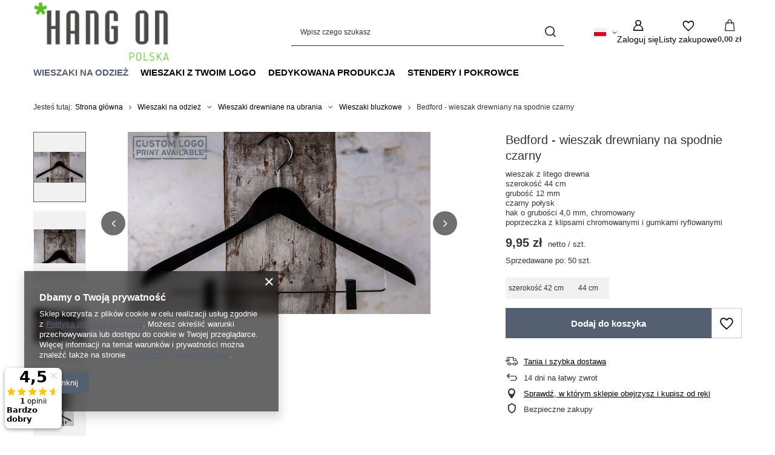

--- FILE ---
content_type: text/html; charset=utf-8
request_url: https://hang-on.pl/product-pol-42-Bedford-wieszak-drewniany-na-spodnie-czarny.html
body_size: 21688
content:
<!DOCTYPE html>
<html lang="pl" class="--vat --net " ><head><link rel="preload" as="image" fetchpriority="high" href="/hpeciai/1a765459b4b8bba55a0603b5da2c1b49/pol_pm_Bedford-wieszak-drewniany-na-spodnie-czarny-42_3.jpg"><meta name="viewport" content="initial-scale = 1.0, maximum-scale = 5.0, width=device-width, viewport-fit=cover"><meta http-equiv="Content-Type" content="text/html; charset=utf-8"><meta http-equiv="X-UA-Compatible" content="IE=edge"><title>Bedford - wieszak drewniany na spodnie czarny  | Hang On - wieszaki na ubrania</title><meta name="keywords" content=""><meta name="description" content="Sprawdź produkt 'Bedford - wieszak drewniany na spodnie czarny  ' w kategorii Wieszaki na odzież \ Wieszaki drewniane na ubrania \ Wieszaki bluzkowe Wieszaki na odzież \ Wieszaki drewniane na ubrania \ Wieszaki na spódnice i spodnie Wieszaki na odzież \ Wieszaki wg rozmiarów \ Wieszaki 44 cm Wieszaki na odzież \ Wieszaki wg kolorów \ Wieszaki czarne"><link rel="icon" href="/gfx/pol/favicon.ico"><meta name="theme-color" content="#546070"><meta name="msapplication-navbutton-color" content="#546070"><meta name="apple-mobile-web-app-status-bar-style" content="#546070"><link rel="stylesheet" type="text/css" href="/gfx/pol/projector_style.css.gzip?r=1754397595"><style>
							#photos_slider[data-skeleton] .photos__link:before {
								padding-top: calc(min((301/500 * 100%), 301px));
							}
							@media (min-width: 979px) {.photos__slider[data-skeleton] .photos__figure:not(.--nav):first-child .photos__link {
								max-height: 301px;
							}}
						</style><script>var app_shop={urls:{prefix:'data="/gfx/'.replace('data="', '')+'pol/',graphql:'/graphql/v1/'},vars:{meta:{viewportContent:'initial-scale = 1.0, maximum-scale = 5.0, width=device-width, viewport-fit=cover'},priceType:'net',priceTypeVat:true,productDeliveryTimeAndAvailabilityWithBasket:false,geoipCountryCode:'US',fairShopLogo: { enabled: false, image: '/gfx/standards/safe_light.svg'},currency:{id:'PLN',symbol:'zł',country:'pl',format:'###,##0.00',beforeValue:false,space:true,decimalSeparator:',',groupingSeparator:' '},language:{id:'pol',symbol:'pl',name:'Polski'},omnibus:{enabled:true,rebateCodeActivate:false,hidePercentageDiscounts:false,},},txt:{priceTypeText:' netto',},fn:{},fnrun:{},files:[],graphql:{}};const getCookieByName=(name)=>{const value=`; ${document.cookie}`;const parts = value.split(`; ${name}=`);if(parts.length === 2) return parts.pop().split(';').shift();return false;};if(getCookieByName('freeeshipping_clicked')){document.documentElement.classList.remove('--freeShipping');}if(getCookieByName('rabateCode_clicked')){document.documentElement.classList.remove('--rabateCode');}function hideClosedBars(){const closedBarsArray=JSON.parse(localStorage.getItem('closedBars'))||[];if(closedBarsArray.length){const styleElement=document.createElement('style');styleElement.textContent=`${closedBarsArray.map((el)=>`#${el}`).join(',')}{display:none !important;}`;document.head.appendChild(styleElement);}}hideClosedBars();</script><meta name="robots" content="index,follow"><meta name="rating" content="general"><meta name="Author" content="Cosinus Energy Sp. z o.o. na bazie IdoSell (www.idosell.com/shop).">
<!-- Begin LoginOptions html -->

<style>
#client_new_social .service_item[data-name="service_Apple"]:before, 
#cookie_login_social_more .service_item[data-name="service_Apple"]:before,
.oscop_contact .oscop_login__service[data-service="Apple"]:before {
    display: block;
    height: 2.6rem;
    content: url('/gfx/standards/apple.svg?r=1743165583');
}
.oscop_contact .oscop_login__service[data-service="Apple"]:before {
    height: auto;
    transform: scale(0.8);
}
#client_new_social .service_item[data-name="service_Apple"]:has(img.service_icon):before,
#cookie_login_social_more .service_item[data-name="service_Apple"]:has(img.service_icon):before,
.oscop_contact .oscop_login__service[data-service="Apple"]:has(img.service_icon):before {
    display: none;
}
</style>

<!-- End LoginOptions html -->

<!-- Open Graph -->
<meta property="og:type" content="website"><meta property="og:url" content="https://hang-on.pl/product-pol-42-Bedford-wieszak-drewniany-na-spodnie-czarny.html
"><meta property="og:title" content="Bedford - wieszak drewniany na spodnie czarny "><meta property="og:description" content="wieszak z litego drewna
szerokość 44 cm
grubość 12 mm
czarny połysk
hak o grubości 4,0 mm, chromowany
poprzeczka z klipsami chromowanymi i gumkami ryflowanymi"><meta property="og:site_name" content="Cosinus Energy Sp. z o.o."><meta property="og:locale" content="pl_PL"><meta property="og:locale:alternate" content="en_GB"><meta property="og:image" content="https://hang-on.pl/hpeciai/bdc9bb3753ddb523c305c391e67b70f0/pol_pl_Bedford-wieszak-drewniany-na-spodnie-czarny-42_3.jpg"><meta property="og:image:width" content="500"><meta property="og:image:height" content="301"><link rel="manifest" href="https://hang-on.pl/data/include/pwa/1/manifest.json?t=3"><meta name="apple-mobile-web-app-capable" content="yes"><meta name="apple-mobile-web-app-status-bar-style" content="black"><meta name="apple-mobile-web-app-title" content="hang-on.pl"><link rel="apple-touch-icon" href="/data/include/pwa/1/icon-128.png"><link rel="apple-touch-startup-image" href="/data/include/pwa/1/logo-512.png" /><meta name="msapplication-TileImage" content="/data/include/pwa/1/icon-144.png"><meta name="msapplication-TileColor" content="#2F3BA2"><meta name="msapplication-starturl" content="/"><script type="application/javascript">var _adblock = true;</script><script async src="/data/include/advertising.js"></script><script type="application/javascript">var statusPWA = {
                online: {
                    txt: "Połączono z internetem",
                    bg: "#5fa341"
                },
                offline: {
                    txt: "Brak połączenia z internetem",
                    bg: "#eb5467"
                }
            }</script><script async type="application/javascript" src="/ajax/js/pwa_online_bar.js?v=1&r=6"></script><script >
window.dataLayer = window.dataLayer || [];
window.gtag = function gtag() {
dataLayer.push(arguments);
}
gtag('consent', 'default', {
'ad_storage': 'denied',
'analytics_storage': 'denied',
'ad_personalization': 'denied',
'ad_user_data': 'denied',
'wait_for_update': 500
});

gtag('set', 'ads_data_redaction', true);
</script><script  class='google_consent_mode_update'>
gtag('consent', 'update', {
'ad_storage': 'granted',
'analytics_storage': 'granted',
'ad_personalization': 'granted',
'ad_user_data': 'granted'
});
</script>
<!-- End Open Graph -->

<link rel="canonical" href="https://hang-on.pl/product-pol-42-Bedford-wieszak-drewniany-na-spodnie-czarny.html" />
<link rel="alternate" hreflang="en" href="https://hang-on.pl/product-eng-42-Bedford-black-pants-hanger.html" />
<link rel="alternate" hreflang="pl" href="https://hang-on.pl/product-pol-42-Bedford-wieszak-drewniany-na-spodnie-czarny.html" />
                <!-- Global site tag (gtag.js) -->
                <script  async src="https://www.googletagmanager.com/gtag/js?id=G-26ZYZL7WX1"></script>
                <script >
                    window.dataLayer = window.dataLayer || [];
                    window.gtag = function gtag(){dataLayer.push(arguments);}
                    gtag('js', new Date());
                    
                    gtag('config', 'G-26ZYZL7WX1');

                </script>
                
<!-- Begin additional html or js -->


<!--1|1|1-->
<link href='http://fonts.googleapis.com/css?family=Dosis:300,400,500,600&subset=latin,latin-ext' rel='stylesheet' type='text/css'>

<style>
#menu_categories li.level_2 {height: 200px;}
h2.contact_mail {padding-top: 30px;}
#footer_links li.contact_phone a, #footer_links li.contact_mail a {font-weight: 300;}
h3.n61389_desc, h3.n56183_desc {display: none;}
#projector_form div.photos div.enclosures a img {border: 1px solid #e2e2e2;}
ul.footer_links li span {text-transform: none; font-size: 13px;}
small.projector_price_unit_sellby {display: none !important;}

</style>

<!-- End additional html or js -->
<script>(function(w,d,s,i,dl){w._ceneo = w._ceneo || function () {
w._ceneo.e = w._ceneo.e || []; w._ceneo.e.push(arguments); };
w._ceneo.e = w._ceneo.e || [];dl=dl===undefined?"dataLayer":dl;
const f = d.getElementsByTagName(s)[0], j = d.createElement(s); j.defer = true;
j.src = "https://ssl.ceneo.pl/ct/v5/script.js?accountGuid=" + i + "&t=" +
Date.now() + (dl ? "&dl=" + dl : ""); f.parentNode.insertBefore(j, f);
})(window, document, "script", "03f5d26d-842c-4f46-a478-cc544c27775e");</script>
                <script>
                if (window.ApplePaySession && window.ApplePaySession.canMakePayments()) {
                    var applePayAvailabilityExpires = new Date();
                    applePayAvailabilityExpires.setTime(applePayAvailabilityExpires.getTime() + 2592000000); //30 days
                    document.cookie = 'applePayAvailability=yes; expires=' + applePayAvailabilityExpires.toUTCString() + '; path=/;secure;'
                    var scriptAppleJs = document.createElement('script');
                    scriptAppleJs.src = "/ajax/js/apple.js?v=3";
                    if (document.readyState === "interactive" || document.readyState === "complete") {
                          document.body.append(scriptAppleJs);
                    } else {
                        document.addEventListener("DOMContentLoaded", () => {
                            document.body.append(scriptAppleJs);
                        });  
                    }
                } else {
                    document.cookie = 'applePayAvailability=no; path=/;secure;'
                }
                </script>
                <script>let paypalDate = new Date();
                    paypalDate.setTime(paypalDate.getTime() + 86400000);
                    document.cookie = 'payPalAvailability_PLN=-1; expires=' + paypalDate.getTime() + '; path=/; secure';
                </script></head><body><div id="container" class="projector_page container max-width-1200"><header class=" commercial_banner"><script class="ajaxLoad">app_shop.vars.vat_registered="true";app_shop.vars.currency_format="###,##0.00";app_shop.vars.currency_before_value=false;app_shop.vars.currency_space=true;app_shop.vars.symbol="zł";app_shop.vars.id="PLN";app_shop.vars.baseurl="http://hang-on.pl/";app_shop.vars.sslurl="https://hang-on.pl/";app_shop.vars.curr_url="%2Fproduct-pol-42-Bedford-wieszak-drewniany-na-spodnie-czarny.html";var currency_decimal_separator=',';var currency_grouping_separator=' ';app_shop.vars.blacklist_extension=["exe","com","swf","js","php"];app_shop.vars.blacklist_mime=["application/javascript","application/octet-stream","message/http","text/javascript","application/x-deb","application/x-javascript","application/x-shockwave-flash","application/x-msdownload"];app_shop.urls.contact="/contact-pol.html";</script><div id="viewType" style="display:none"></div><div id="menu_skip" class="menu_skip"><a href="#layout" class="btn --outline --medium menu_skip__link --layout">Przejdź do zawartości strony</a><a href="#menu_categories" class="btn --outline --medium menu_skip__link --menu">Przejdź do kategorii</a></div><div id="logo" class="d-flex align-items-center"><a href="/" target="_self" aria-label="Logo sklepu"><img src="/data/gfx/mask/pol/logo_1_big.png" alt="Hang On - wieszaki odzieżowe do sklepu" width="244" height="108"></a></div><form action="https://hang-on.pl/search.php" method="get" id="menu_search" class="menu_search"><a href="#showSearchForm" class="menu_search__mobile" aria-label="Szukaj"></a><div class="menu_search__block"><div class="menu_search__item --input"><input class="menu_search__input" type="text" name="text" autocomplete="off" placeholder="Wpisz czego szukasz" aria-label="Wpisz czego szukasz"><button class="menu_search__submit" type="submit" aria-label="Szukaj"></button></div><div class="menu_search__item --results search_result"></div></div></form><div id="menu_top" class="menu_top"><div id="menu_settings" class="align-items-center justify-content-center justify-content-lg-end"><div class="open_trigger" tabindex="0" aria-label="Kliknij, aby zmienić język, walutę, kraj dostawy"><span class="d-none d-md-inline-block flag flag_pol"></span><div class="menu_settings_wrapper d-md-none"><div class="menu_settings_inline"><div class="menu_settings_header">
									Język i waluta:
								</div><div class="menu_settings_content"><span class="menu_settings_flag flag flag_pol"></span><strong class="menu_settings_value"><span class="menu_settings_language">pl</span><span> | </span><span class="menu_settings_currency">zł</span></strong></div></div><div class="menu_settings_inline"><div class="menu_settings_header">
									Dostawa do:
								</div><div class="menu_settings_content"><strong class="menu_settings_value">Polska</strong></div></div></div><i class="icon-angle-down d-none d-md-inline-block"></i></div><form action="https://hang-on.pl/settings.php" method="post"><ul><li><div class="form-group"><label class="menu_settings_lang_label">Język</label><div class="radio"><label><input type="radio" name="lang" checked value="pol"><span class="flag flag_pol"></span><span>pl</span></label></div><div class="radio"><label><input type="radio" name="lang" value="eng"><span class="flag flag_eng"></span><span>en</span></label></div></div></li><li><div class="form-group"><label for="menu_settings_curr">Waluta</label><div class="select-after"><select class="form-control" name="curr" id="menu_settings_curr"><option value="PLN" selected>zł</option><option value="EUR">EUR (1 zł = 0.2353EUR)
																</option></select></div></div><div class="form-group"><label for="menu_settings_country">Dostawa do</label><div class="select-after"><select class="form-control" name="country" id="menu_settings_country"><option value="1143020033">Bułgaria</option><option value="1143020041">Czechy</option><option value="1143020042">Dania</option><option value="1143020051">Estonia</option><option value="1143020076">Holandia</option><option value="1143020083">Irlandia</option><option value="1143020116">Litwa</option><option value="1143020118">Łotwa</option><option value="1143020143">Niemcy</option><option selected value="1143020003">Polska</option><option value="1143020182">Słowacja</option><option value="1143020193">Szwecja</option><option value="1143020217">Węgry</option><option value="1143020218">Wielka Brytania</option><option value="1143020220">Włochy</option></select></div></div></li><li class="buttons"><button class="btn --solid --large" type="submit">
									Zastosuj zmiany
								</button></li></ul></form></div><div class="account_links"><a class="account_links__item" href="https://hang-on.pl/login.php" aria-label="Zaloguj się"><span class="account_links__text --logged-out">Zaloguj się</span></a></div><div class="shopping_list_top" data-empty="true"><a href="https://hang-on.pl/pl/shoppinglist/" class="wishlist_link slt_link --empty" aria-label="Listy zakupowe"><span class="slt_link__text">Listy zakupowe</span></a><div class="slt_lists"><ul class="slt_lists__nav"><li class="slt_lists__nav_item" data-list_skeleton="true" data-list_id="true" data-shared="true"><a href="#" class="slt_lists__nav_link" data-list_href="true"><span class="slt_lists__nav_name" data-list_name="true"></span><span class="slt_lists__count" data-list_count="true">0</span></a></li><li class="slt_lists__nav_item --empty"><a class="slt_lists__nav_link --empty" href="https://hang-on.pl/pl/shoppinglist/"><span class="slt_lists__nav_name" data-list_name="true">Lista zakupowa</span><span class="slt_lists__count" data-list_count="true">0</span></a></li></ul></div></div><div id="menu_basket" class="topBasket --skeleton"><a href="/basketedit.php" class="topBasket__sub" aria-label="Wartość koszyka: 0,00 zł"><span class="badge badge-info" aria-hidden="true"></span><strong class="topBasket__price">0,00 zł</strong></a><div class="topBasket__details --products" style="display: none;"><div class="topBasket__block --labels"><label class="topBasket__item --name">Produkt</label><label class="topBasket__item --sum">Ilość</label><label class="topBasket__item --prices">Cena</label></div><div class="topBasket__block --products"></div></div><div class="topBasket__details --shipping" style="display: none;"><span class="topBasket__name">Koszt dostawy od</span><span id="shipppingCost"></span></div><script>
						app_shop.vars.cache_html = true;
					</script></div></div><nav id="menu_categories" class="wide" aria-label="Kategorie główne"><button type="button" class="navbar-toggler" aria-label="Menu"><i class="icon-reorder"></i></button><div class="navbar-collapse" id="menu_navbar"><ul class="navbar-nav mx-md-n2"><li class="nav-item nav-open"><span class="nav-link-wrapper"><a  href="/pol_m_Wieszaki-na-odziez-190.html" target="_self" title="Wieszaki na odzież" class="nav-link --l1 active" >Wieszaki na odzież</a><button class="nav-link-expand" type="button" aria-label="Wieszaki na odzież, Menu"></button></span><ul class="navbar-subnav"><li class="nav-header"><a href="#backLink" class="nav-header__backLink"><i class="icon-angle-left"></i></a><a  href="/pol_m_Wieszaki-na-odziez-190.html" target="_self" title="Wieszaki na odzież" class="nav-link --l1 active" >Wieszaki na odzież</a></li><li class="nav-item nav-open"><a  href="/pol_m_Wieszaki-na-odziez_Wieszaki-drewniane-na-ubrania-101.html" target="_self" title="Wieszaki drewniane na ubrania" class="nav-link --l2 active" >Wieszaki drewniane na ubrania</a><ul class="navbar-subsubnav"><li class="nav-header"><a href="#backLink" class="nav-header__backLink"><i class="icon-angle-left"></i></a><a  href="/pol_m_Wieszaki-na-odziez_Wieszaki-drewniane-na-ubrania-101.html" target="_self" title="Wieszaki drewniane na ubrania" class="nav-link --l2 active" >Wieszaki drewniane na ubrania</a></li><li class="nav-item"><a  href="/pol_m_Wieszaki-na-odziez_Wieszaki-drewniane-na-ubrania_Wieszaki-soft-touch-172.html" target="_self" title="Wieszaki soft touch" class="nav-link --l3" >Wieszaki soft touch</a></li><li class="nav-item nav-open"><a  href="/pol_m_Wieszaki-na-odziez_Wieszaki-drewniane-na-ubrania_Wieszaki-bluzkowe-175.html" target="_self" title="Wieszaki bluzkowe" class="nav-link --l3 active" >Wieszaki bluzkowe</a></li><li class="nav-item"><a  href="/pol_m_Wieszaki-na-odziez_Wieszaki-drewniane-na-ubrania_Wieszaki-na-spodnice-i-spodnie-177.html" target="_self" title="Wieszaki na spódnice i spodnie" class="nav-link --l3" >Wieszaki na spódnice i spodnie</a></li><li class="nav-item"><a  href="/pol_m_Wieszaki-na-odziez_Wieszaki-drewniane-na-ubrania_Wieszaki-do-odziezy-wierzchniej-176.html" target="_self" title="Wieszaki do odzieży wierzchniej" class="nav-link --l3" >Wieszaki do odzieży wierzchniej</a></li><li class="nav-item"><a  href="/pol_m_Wieszaki-na-odziez_Wieszaki-drewniane-na-ubrania_Wieszaki-hotelowe-170.html" target="_self" title="Wieszaki hotelowe" class="nav-link --l3" >Wieszaki hotelowe</a></li><li class="nav-item"><a  href="/product-pol-93-Personalizacja-logo.html" target="_self" title="Nadruk i grawer logo na wieszakach" class="nav-link --l3" >Nadruk i grawer logo na wieszakach</a></li><li class="nav-item"><a  href="/pol_m_Wieszaki-na-odziez_Wieszaki-drewniane-na-ubrania_Wieszaki-na-chusty-i-szale-227.html" target="_self" title="Wieszaki na chusty i szale" class="nav-link --l3" >Wieszaki na chusty i szale</a></li></ul></li><li class="nav-item"><a  href="/pol_m_Wieszaki-na-odziez_Wieszaki-metalowe-na-ubrania-153.html" target="_self" title="Wieszaki metalowe na ubrania" class="nav-link --l2" >Wieszaki metalowe na ubrania</a><ul class="navbar-subsubnav"><li class="nav-header"><a href="#backLink" class="nav-header__backLink"><i class="icon-angle-left"></i></a><a  href="/pol_m_Wieszaki-na-odziez_Wieszaki-metalowe-na-ubrania-153.html" target="_self" title="Wieszaki metalowe na ubrania" class="nav-link --l2" >Wieszaki metalowe na ubrania</a></li><li class="nav-item"><a  href="/pol_m_Wieszaki-na-odziez_Wieszaki-metalowe-na-ubrania_Haki-Jeansowe-192.html" target="_self" title="Haki Jeansowe" class="nav-link --l3" >Haki Jeansowe</a></li><li class="nav-item"><a  href="/pol_m_Wieszaki-na-odziez_Wieszaki-metalowe-na-ubrania_Wieszaki-metalowe-na-odziez-lekka-182.html" target="_self" title="Wieszaki metalowe na odzież lekką" class="nav-link --l3" >Wieszaki metalowe na odzież lekką</a></li><li class="nav-item"><a  href="/pol_m_Wieszaki-na-odziez_Wieszaki-metalowe-na-ubrania_Wieszaki-metalowe-na-spodnie-i-spodnice-183.html" target="_self" title="Wieszaki metalowe na spodnie i spódnice" class="nav-link --l3" >Wieszaki metalowe na spodnie i spódnice</a></li><li class="nav-item"><a  href="/pol_m_Wieszaki-na-odziez_Wieszaki-metalowe-na-ubrania_Wieszaki-metalowe-na-akcesoria-189.html" target="_self" title="Wieszaki metalowe na akcesoria" class="nav-link --l3" >Wieszaki metalowe na akcesoria</a></li></ul></li><li class="nav-item"><a  href="/pol_m_Wieszaki-na-odziez_Wieszaki-wg-rozmiarow-200.html" target="_self" title="Wieszaki wg rozmiarów" class="nav-link --l2" >Wieszaki wg rozmiarów</a><ul class="navbar-subsubnav"><li class="nav-header"><a href="#backLink" class="nav-header__backLink"><i class="icon-angle-left"></i></a><a  href="/pol_m_Wieszaki-na-odziez_Wieszaki-wg-rozmiarow-200.html" target="_self" title="Wieszaki wg rozmiarów" class="nav-link --l2" >Wieszaki wg rozmiarów</a></li><li class="nav-item"><a  href="/pol_m_Wieszaki-na-odziez_Wieszaki-wg-rozmiarow_Wieszaki-28-cm-225.html" target="_self" title="Wieszaki 28 cm" class="nav-link --l3" >Wieszaki 28 cm</a></li><li class="nav-item"><a  href="/pol_m_Wieszaki-na-odziez_Wieszaki-wg-rozmiarow_Wieszaki-30-cm-206.html" target="_self" title="Wieszaki 30 cm" class="nav-link --l3" >Wieszaki 30 cm</a></li><li class="nav-item"><a  href="/pol_m_Wieszaki-na-odziez_Wieszaki-wg-rozmiarow_Wieszaki-36-cm-207.html" target="_self" title="Wieszaki 36 cm" class="nav-link --l3" >Wieszaki 36 cm</a></li><li class="nav-item"><a  href="/pol_m_Wieszaki-na-odziez_Wieszaki-wg-rozmiarow_Wieszaki-42-cm-202.html" target="_self" title="Wieszaki 42 cm" class="nav-link --l3" >Wieszaki 42 cm</a></li><li class="nav-item"><a  href="/pol_m_Wieszaki-na-odziez_Wieszaki-wg-rozmiarow_Wieszaki-44-cm-203.html" target="_self" title="Wieszaki 44 cm" class="nav-link --l3" >Wieszaki 44 cm</a></li><li class="nav-item"><a  href="/pol_m_Wieszaki-na-odziez_Wieszaki-wg-rozmiarow_Wieszaki-45-cm-205.html" target="_self" title="Wieszaki 45 cm" class="nav-link --l3" >Wieszaki 45 cm</a></li></ul></li><li class="nav-item"><a  href="/pol_m_Wieszaki-na-odziez_Wieszaki-wg-kolorow-208.html" target="_self" title="Wieszaki wg kolorów" class="nav-link --l2" >Wieszaki wg kolorów</a><ul class="navbar-subsubnav"><li class="nav-header"><a href="#backLink" class="nav-header__backLink"><i class="icon-angle-left"></i></a><a  href="/pol_m_Wieszaki-na-odziez_Wieszaki-wg-kolorow-208.html" target="_self" title="Wieszaki wg kolorów" class="nav-link --l2" >Wieszaki wg kolorów</a></li><li class="nav-item"><a  href="/pol_m_Wieszaki-na-odziez_Wieszaki-wg-kolorow_Wieszaki-Soft-Touch-219.html" target="_self" title="Wieszaki Soft Touch" class="nav-link --l3" >Wieszaki Soft Touch</a></li><li class="nav-item"><a  href="/pol_m_Wieszaki-na-odziez_Wieszaki-wg-kolorow_Wieszaki-biale-209.html" target="_self" title="Wieszaki białe" class="nav-link --l3" >Wieszaki białe</a></li><li class="nav-item"><a  href="/pol_m_Wieszaki-na-odziez_Wieszaki-wg-kolorow_Wieszaki-czarne-210.html" target="_self" title="Wieszaki czarne" class="nav-link --l3" >Wieszaki czarne</a></li><li class="nav-item"><a  href="/pol_m_Wieszaki-na-odziez_Wieszaki-wg-kolorow_Wieszaki-drewniane-nielakierowane-211.html" target="_self" title="Wieszaki drewniane nielakierowane" class="nav-link --l3" >Wieszaki drewniane nielakierowane</a></li><li class="nav-item"><a  href="/pol_m_Wieszaki-na-odziez_Wieszaki-wg-kolorow_Wieszaki-metalowe-chromowane-213.html" target="_self" title="Wieszaki metalowe chromowane" class="nav-link --l3" >Wieszaki metalowe chromowane</a></li><li class="nav-item"><a  href="/pol_m_Wieszaki-na-odziez_Wieszaki-wg-kolorow_Wieszaki-metalowe-satynowe-214.html" target="_self" title="Wieszaki metalowe satynowe" class="nav-link --l3" >Wieszaki metalowe satynowe</a></li><li class="nav-item"><a  href="/pol_m_Wieszaki-na-odziez_Wieszaki-wg-kolorow_Wieszaki-metalowe-czarne-215.html" target="_self" title="Wieszaki metalowe czarne" class="nav-link --l3" >Wieszaki metalowe czarne</a></li></ul></li><li class="nav-item empty"><a  href="/pol_m_Wieszaki-na-odziez_Akcesoria-228.html" target="_self" title="Akcesoria" class="nav-link --l2" >Akcesoria</a></li><li class="nav-item --all empty"><a class="nav-link --l2" href="/pol_m_Wieszaki-na-odziez-190.html">+ Pokaż wszystkie</a></li></ul></li><li class="nav-item"><span class="nav-link-wrapper"><a  href="http://www.hang-on.pl/Personalizacja-logo-ccms-pol-26.html" target="_self" title="Wieszaki z Twoim logo" class="nav-link --l1" >Wieszaki z Twoim logo</a></span></li><li class="nav-item"><span class="nav-link-wrapper"><a  href="http://www.hang-on.pl/-ccms-pol-25.html" target="_self" title="Dedykowana produkcja" class="nav-link --l1" >Dedykowana produkcja</a></span></li><li class="nav-item"><span class="nav-link-wrapper"><a  href="/pol_m_Stendery-i-pokrowce-162.html" target="_self" title="Stendery i pokrowce" class="nav-link --l1" >Stendery i pokrowce</a></span></li></ul></div></nav><div id="breadcrumbs" class="breadcrumbs"><div class="back_button"><button id="back_button"></button></div><nav class="list_wrapper" aria-label="Nawigacja okruszkowa"><ol><li><span>Jesteś tutaj:  </span></li><li class="bc-main"><span><a href="/">Strona główna</a></span></li><li class="category bc-item-1 --more"><a class="category" href="/pol_m_Wieszaki-na-odziez-190.html">Wieszaki na odzież</a><ul class="breadcrumbs__sub"><li class="breadcrumbs__item"><a class="breadcrumbs__link --link" href="/pol_m_Wieszaki-na-odziez_Wieszaki-drewniane-na-ubrania-101.html">Wieszaki drewniane na ubrania</a></li><li class="breadcrumbs__item"><a class="breadcrumbs__link --link" href="/pol_m_Wieszaki-na-odziez_Wieszaki-metalowe-na-ubrania-153.html">Wieszaki metalowe na ubrania</a></li><li class="breadcrumbs__item"><a class="breadcrumbs__link --link" href="/pol_m_Wieszaki-na-odziez_Wieszaki-wg-rozmiarow-200.html">Wieszaki wg rozmiarów</a></li><li class="breadcrumbs__item"><a class="breadcrumbs__link --link" href="/pol_m_Wieszaki-na-odziez_Wieszaki-wg-kolorow-208.html">Wieszaki wg kolorów</a></li><li class="breadcrumbs__item"><a class="breadcrumbs__link --link" href="/pol_m_Wieszaki-na-odziez_Akcesoria-228.html">Akcesoria</a></li></ul></li><li class="category bc-item-2 --more"><a class="category" href="/pol_m_Wieszaki-na-odziez_Wieszaki-drewniane-na-ubrania-101.html">Wieszaki drewniane na ubrania</a><ul class="breadcrumbs__sub"><li class="breadcrumbs__item"><a class="breadcrumbs__link --link" href="/pol_m_Wieszaki-na-odziez_Wieszaki-drewniane-na-ubrania_Wieszaki-soft-touch-172.html">Wieszaki soft touch</a></li><li class="breadcrumbs__item"><a class="breadcrumbs__link --link" href="/pol_m_Wieszaki-na-odziez_Wieszaki-drewniane-na-ubrania_Wieszaki-bluzkowe-175.html">Wieszaki bluzkowe</a></li><li class="breadcrumbs__item"><a class="breadcrumbs__link --link" href="/pol_m_Wieszaki-na-odziez_Wieszaki-drewniane-na-ubrania_Wieszaki-na-spodnice-i-spodnie-177.html">Wieszaki na spódnice i spodnie</a></li><li class="breadcrumbs__item"><a class="breadcrumbs__link --link" href="/pol_m_Wieszaki-na-odziez_Wieszaki-drewniane-na-ubrania_Wieszaki-do-odziezy-wierzchniej-176.html">Wieszaki do odzieży wierzchniej</a></li><li class="breadcrumbs__item"><a class="breadcrumbs__link --link" href="/pol_m_Wieszaki-na-odziez_Wieszaki-drewniane-na-ubrania_Wieszaki-hotelowe-170.html">Wieszaki hotelowe</a></li><li class="breadcrumbs__item"><a class="breadcrumbs__link --link" href="/product-pol-93-Personalizacja-logo.html">Nadruk i grawer logo na wieszakach</a></li><li class="breadcrumbs__item"><a class="breadcrumbs__link --link" href="/pol_m_Wieszaki-na-odziez_Wieszaki-drewniane-na-ubrania_Wieszaki-na-chusty-i-szale-227.html">Wieszaki na chusty i szale</a></li></ul></li><li class="category bc-item-3 bc-active" aria-current="page"><a class="category" href="/pol_m_Wieszaki-na-odziez_Wieszaki-drewniane-na-ubrania_Wieszaki-bluzkowe-175.html">Wieszaki bluzkowe</a></li><li class="bc-active bc-product-name" aria-current="page"><span>Bedford - wieszak drewniany na spodnie czarny </span></li></ol></nav></div></header><div id="layout" class="row clearfix"><aside class="col-3"><section class="shopping_list_menu"><div class="shopping_list_menu__block --lists slm_lists" data-empty="true"><a href="#showShoppingLists" class="slm_lists__label">Listy zakupowe</a><ul class="slm_lists__nav"><li class="slm_lists__nav_item" data-list_skeleton="true" data-list_id="true" data-shared="true"><a href="#" class="slm_lists__nav_link" data-list_href="true"><span class="slm_lists__nav_name" data-list_name="true"></span><span class="slm_lists__count" data-list_count="true">0</span></a></li><li class="slm_lists__nav_header"><a href="#hidehoppingLists" class="slm_lists__label"><span class="sr-only">Wróć</span>Listy zakupowe</a></li><li class="slm_lists__nav_item --empty"><a class="slm_lists__nav_link --empty" href="https://hang-on.pl/pl/shoppinglist/"><span class="slm_lists__nav_name" data-list_name="true">Lista zakupowa</span><span class="sr-only">ilość produktów: </span><span class="slm_lists__count" data-list_count="true">0</span></a></li></ul><a href="#manage" class="slm_lists__manage d-none align-items-center d-md-flex">Zarządzaj listami</a></div><div class="shopping_list_menu__block --bought slm_bought"><a class="slm_bought__link d-flex" href="https://hang-on.pl/products-bought.php">
				Lista dotychczas zamówionych produktów
			</a></div><div class="shopping_list_menu__block --info slm_info"><strong class="slm_info__label d-block mb-3">Jak działa lista zakupowa?</strong><ul class="slm_info__list"><li class="slm_info__list_item d-flex mb-3">
					Po zalogowaniu możesz umieścić i przechowywać na liście zakupowej dowolną liczbę produktów nieskończenie długo.
				</li><li class="slm_info__list_item d-flex mb-3">
					Dodanie produktu do listy zakupowej nie oznacza automatycznie jego rezerwacji.
				</li><li class="slm_info__list_item d-flex mb-3">
					Dla niezalogowanych klientów lista zakupowa przechowywana jest do momentu wygaśnięcia sesji (około 24h).
				</li></ul></div></section><div id="mobileCategories" class="mobileCategories"><div class="mobileCategories__item --menu"><button type="button" class="mobileCategories__link --active" data-ids="#menu_search,.shopping_list_menu,#menu_search,#menu_navbar,#menu_navbar3, #menu_blog">
                            Menu
                        </button></div><div class="mobileCategories__item --account"><button type="button" class="mobileCategories__link" data-ids="#menu_contact,#login_menu_block">
                            Konto
                        </button></div><div class="mobileCategories__item --settings"><button type="button" class="mobileCategories__link" data-ids="#menu_settings">
                                Ustawienia
                            </button></div></div><div class="setMobileGrid" data-item="#menu_navbar"></div><div class="setMobileGrid" data-item="#menu_navbar3" data-ismenu1="true"></div><div class="setMobileGrid" data-item="#menu_blog"></div><div class="login_menu_block d-lg-none" id="login_menu_block"><a class="sign_in_link" href="/login.php" title=""><i class="icon-user"></i><span>Zaloguj się</span></a><a class="registration_link" href="/client-new.php?register" title=""><i class="icon-lock"></i><span>Zarejestruj się</span></a><a class="order_status_link" href="/order-open.php" title=""><i class="icon-globe"></i><span>Sprawdź status zamówienia</span></a></div><div class="setMobileGrid" data-item="#menu_contact"></div><div class="setMobileGrid" data-item="#menu_settings"></div></aside><main id="content" class="col-12"><div id="menu_compare_product" class="compare mb-2 pt-sm-3 pb-sm-3 mb-sm-3" style="display: none;"><div class="compare__label d-none d-sm-block">Dodane do porównania</div><div class="compare__sub"></div><div class="compare__buttons"><a class="compare__button btn --solid --secondary" href="https://hang-on.pl/product-compare.php" title="Porównaj wszystkie produkty" target="_blank"><span>Porównaj produkty </span><span class="d-sm-none">(0)</span></a><a class="compare__button --remove btn d-none d-sm-block" href="https://hang-on.pl/settings.php?comparers=remove&amp;product=###" title="Usuń wszystkie produkty">
                        Usuń produkty
                    </a></div><script>
                        var cache_html = true;
                    </script></div><section id="projector_photos" class="photos" data-thumbnails="true" data-thumbnails-count="auto" data-thumbnails-horizontal="false" data-thumbnails-arrows="false" data-thumbnails-slider="true" data-thumbnails-enable="true" data-slider-fade-effect="true" data-slider-enable="true" data-slider-freemode="false" data-slider-centered="false"><div id="photos_nav" class="photos__nav" style="--thumbnails-count: auto;" data-more-slides="NaN"><div class="swiper-button-prev"><i class="icon-angle-left"></i></div><div id="photos_nav_list" thumbsSlider="" class="photos__nav_wrapper swiper swiperThumbs"><div class="swiper-wrapper"><figure class="photos__figure --nav swiper-slide " data-slide-index="0"><img class="photos__photo --nav" width="100" height="60" src="/hpeciai/f9027f314aa2ed1bffaaa7e366ea4a12/pol_ps_Bedford-wieszak-drewniany-na-spodnie-czarny-42_3.jpg" loading="lazy" alt="Bedford - wieszak drewniany na spodnie czarny "></figure><figure class="photos__figure --nav swiper-slide " data-slide-index="1"><img class="photos__photo --nav" width="100" height="67" src="/hpeciai/7a67262d69f6c33b08fb21f949047eeb/pol_ps_Bedford-wieszak-drewniany-na-spodnie-czarny-42_1.jpg" loading="lazy" alt="Bedford - wieszak drewniany na spodnie czarny "></figure><figure class="photos__figure --nav swiper-slide " data-slide-index="2"><img class="photos__photo --nav" width="100" height="67" src="/hpeciai/fdac7d52ec10740124fbce9047c67326/pol_ps_Bedford-wieszak-drewniany-na-spodnie-czarny-42_2.jpg" loading="lazy" alt="Bedford - wieszak drewniany na spodnie czarny "></figure><figure class="photos__figure --nav swiper-slide " data-slide-index="3"><img class="photos__photo --nav" width="47" height="70" src="/hpeciai/370255c70dfed9e52e5d14a05eedcc6f/pol_ps_Bedford-wieszak-drewniany-na-spodnie-czarny-42_4.jpg" loading="lazy" alt="Bedford - wieszak drewniany na spodnie czarny "></figure></div></div><div class="swiper-button-next"><i class="icon-angle-right"></i></div></div><div id="photos_slider" class="photos__slider swiper" data-skeleton="true" data-photos-count="4"><div class="photos___slider_wrapper swiper-wrapper"><figure class="photos__figure swiper-slide " data-slide-index="0"><img class="photos__photo" width="500" height="301" src="/hpeciai/1a765459b4b8bba55a0603b5da2c1b49/pol_pm_Bedford-wieszak-drewniany-na-spodnie-czarny-42_3.jpg" data-img_high_res="/hpeciai/bdc9bb3753ddb523c305c391e67b70f0/pol_pl_Bedford-wieszak-drewniany-na-spodnie-czarny-42_3.jpg" alt="Bedford - wieszak drewniany na spodnie czarny "></figure><figure class="photos__figure swiper-slide slide-lazy" data-slide-index="1"><img class="photos__photo" width="500" height="333" src="/hpeciai/bdc3fa3d0ccdf548078398347d66f863/pol_pm_Bedford-wieszak-drewniany-na-spodnie-czarny-42_1.jpg" data-img_high_res="/hpeciai/7d8ec2af03c474185af0477eea5589d5/pol_pl_Bedford-wieszak-drewniany-na-spodnie-czarny-42_1.jpg" alt="Bedford - wieszak drewniany na spodnie czarny " loading="lazy"><div class="swiper-lazy-preloader"></div></figure><figure class="photos__figure swiper-slide slide-lazy" data-slide-index="2"><img class="photos__photo" width="500" height="333" src="/hpeciai/db18be697594ecd9ac05012659b581d2/pol_pm_Bedford-wieszak-drewniany-na-spodnie-czarny-42_2.jpg" data-img_high_res="/hpeciai/0fb44a4aa93a33eb04546de517218c4f/pol_pl_Bedford-wieszak-drewniany-na-spodnie-czarny-42_2.jpg" alt="Bedford - wieszak drewniany na spodnie czarny " loading="lazy"><div class="swiper-lazy-preloader"></div></figure><figure class="photos__figure swiper-slide slide-lazy" data-slide-index="3"><img class="photos__photo" width="235" height="352" src="/hpeciai/a7685c2ff6d2c5f5cb60afede8d4675b/pol_pm_Bedford-wieszak-drewniany-na-spodnie-czarny-42_4.jpg" data-img_high_res="/hpeciai/6738564e88ce8eedacc29372d403b551/pol_pl_Bedford-wieszak-drewniany-na-spodnie-czarny-42_4.jpg" alt="Bedford - wieszak drewniany na spodnie czarny " loading="lazy"><div class="swiper-lazy-preloader"></div></figure></div><div class="galleryPagination"><div class="swiper-pagination"></div></div><div class="galleryNavigation"><div class="swiper-button-prev --rounded"><i class="icon-angle-left"></i></div><div class="swiper-button-next --rounded"><i class="icon-angle-right"></i></div></div></div></section><template id="GalleryModalTemplate"><div class="gallery_modal__wrapper" id="galleryModal"><div class="gallery_modal__header"><div class="gallery_modal__counter"></div><div class="gallery_modal__name">Bedford - wieszak drewniany na spodnie czarny </div></div><div class="gallery_modal__sliders photos --gallery-modal"></div><div class="galleryNavigation"><div class="swiper-button-prev --rounded"><i class="icon-angle-left"></i></div><div class="swiper-button-next --rounded"><i class="icon-angle-right"></i></div></div></div></template><section id="projector_productname" class="product_name"><div class="product_name__block --name mb-2"><h1 class="product_name__name m-0">Bedford - wieszak drewniany na spodnie czarny </h1></div><div class="product_name__block --description mb-3"><ul><li>wieszak z litego drewna</li><li>szerokość 44 cm</li><li>grubość 12 mm</li><li>czarny połysk</li><li>hak o grubości 4,0 mm, chromowany</li><li>poprzeczka z klipsami chromowanymi i gumkami ryflowanymi</li></ul></div></section><script class="ajaxLoad">
	cena_raty = 12.24;
	client_login = 'false';
	
	client_points = '';
	points_used = '';
	shop_currency = 'zł';
	trust_level = '0';

	window.product_config = {
		// Czy produkt jest kolekcją
		isCollection: false,
		isBundleOrConfigurator: false,
		// Czy produkt zawiera rabat ilościowy
		hasMultiPackRebate: false,
		// Flaga czy produkt ma ustawione ceny per rozmiar
		hasPricesPerSize: false,
		// Flaga czy włączone są subskrypcje
		hasSubscriptionsEnabled: false,
		// Typ subskrypcji
		subscriptionType: false,
	};

	window.product_data = [{
		// ID produktu
		id: 42,
		// Typ produktu
		type: "product_item",
		selected: true,
		// Wybrany rozmiar
		selected_size_list: [],
	
		// Punkty - produkt
		for_points: false,
	
		// Ilośc punktów
		points: false,
		// Ilość otrzymanych punktów za zakup
		pointsReceive: false,
		// Jednostki
		unit: {
			name: "szt.",
			plural: "szt.",
			singular: "szt.",
			precision: "0",
			sellBy: 50,
		},
		// Waluta
		currency: "zł",
		// Domyślne ceny produktu
		base_price: {
			maxprice: "12.24",
			maxprice_formatted: "12,24 zł",
			maxprice_net: "9.95",
			maxprice_net_formatted: "9,95 zł",
			minprice: "12.24",
			minprice_formatted: "12,24 zł",
			minprice_net: "9.95",
			minprice_net_formatted: "9,95 zł",
			size_max_maxprice_net: "0.00",
			size_min_maxprice_net: "0.00",
			size_max_maxprice_net_formatted: "0,00 zł",
			size_min_maxprice_net_formatted: "0,00 zł",
			size_max_maxprice: "0.00",
			size_min_maxprice: "0.00",
			size_max_maxprice_formatted: "0,00 zł",
			size_min_maxprice_formatted: "0,00 zł",
			price_unit_sellby: "612.00",
			value: "12.24",
			price_formatted: "12,24 zł",
			price_net: "9.95",
			price_net_formatted: "9,95 zł",
			vat: "23",
			worth: "12.24",
			worth_net: "9.95",
			worth_formatted: "12,24 zł",
			worth_net_formatted: "9,95 zł",
			basket_enable: "y",
			special_offer: "false",
			rebate_code_active: "n",
			priceformula_error: "false",
			
		},
		// Zakresy ilości produktu
		order_quantity_range: {
			subscription_min_quantity: false,
			
		},
		// Rozmiary
		sizes: [
			{
				name: "szerokość 42 cm",
				id: "25",
				product_id: 42,
				amount: 1850,
				amount_mo: 1850,
				amount_mw: 0,
				amount_mp: 0,
				selected: false,
				// Punkty - rozmiar
				for_points: false,
				phone_price: false,
				
				availability: {
					visible: false,
					description: "Produkt na zamówienie",
					description_tel: "",
					status: "order",
					icon: "/data/lang/pol/available_graph/graph_1_7.png",
					icon_tel: "",
					delivery_days_undefined: false,
				},
				
				price: {
					price: {
						net: {
								value: 9.95,

								formatted: "9,95 zł"
							}
					},
					omnibusPrice: {
						net: false
					},
					omnibusPriceDetails: {
						youSavePercent: null,

						omnibusPriceIsHigherThanSellingPrice:false,

						newPriceEffectiveUntil: {
							formatted: ''
						},
					},
					min: {
						net: false
					},
					max: {
						net: false
					},
					youSavePercent: null,
					beforeRebate: {
						net: false
					},
					beforeRebateDetails: {
						youSavePercent: null
					},
					advancePrice: {
						net: null
					},
					suggested: {
						net: false
					},
					advance: {
						net: false
					},
					rebateNumber:false
				},
				shippingTime: {
					shippingTime: {
						time: {
							days: 1,
							hours: 0,
							minutes: 0,
						},
						weekDay: 1,
						weekAmount: 0,
						today: false,
					},
					time: "2026-02-02 10:00",
					unknownTime: false,
					todayShipmentDeadline: false,
				}},
			{
				name: "44 cm",
				id: "U",
				product_id: 42,
				amount: 207,
				amount_mo: 0,
				amount_mw: 207,
				amount_mp: 0,
				selected: false,
				// Punkty - rozmiar
				for_points: false,
				phone_price: false,
				
				availability: {
					visible: false,
					description: "Produkt dostępny w bardzo dużej ilości",
					description_tel: "",
					status: "enable",
					icon: "/data/lang/pol/available_graph/graph_1_4.png",
					icon_tel: "",
					delivery_days_undefined: false,
				},
				
				price: {
					price: {
						net: {
								value: 9.95,

								formatted: "9,95 zł"
							}
					},
					omnibusPrice: {
						net: false
					},
					omnibusPriceDetails: {
						youSavePercent: null,

						omnibusPriceIsHigherThanSellingPrice:false,

						newPriceEffectiveUntil: {
							formatted: ''
						},
					},
					min: {
						net: false
					},
					max: {
						net: false
					},
					youSavePercent: null,
					beforeRebate: {
						net: false
					},
					beforeRebateDetails: {
						youSavePercent: null
					},
					advancePrice: {
						net: null
					},
					suggested: {
						net: false
					},
					advance: {
						net: false
					},
					rebateNumber:false
				},
				shippingTime: {
					shippingTime: {
						time: {
							days: 1,
							hours: 0,
							minutes: 0,
						},
						weekDay: 1,
						weekAmount: 0,
						today: false,
					},
					time: "2026-02-02 10:00",
					unknownTime: false,
					todayShipmentDeadline: false,
				}},
			
		],
		
		subscription: {
			rangeEnabled: false,
			min: {
				price: {
					gross: {
						value: "",
					},
					net: {
						value: "9.95"
					},
				},
				save: "",
				before: "12.24"
			},
			max: false,
		},
	}];
</script><form id="projector_form" class="projector_details is-validated " action="https://hang-on.pl/basketchange.php" method="post" data-product_id="42" data-type="product_item" data-bundle_configurator="false" data-price-type="net" data-product-display-type="single-with-variants"><button form="projector_form" style="display:none;" type="submit"></button><input form="projector_form" id="projector_product_hidden" type="hidden" name="product" value="42"><input form="projector_form" id="projector_size_hidden" type="hidden" name="size" autocomplete="off"><input form="projector_form" id="projector_mode_hidden" type="hidden" name="mode" value="1"><div class="projector_details__wrapper"><div id="projector_sizes_section" class="projector_sizes"><span class="projector_sizes__label">Rozmiar</span><div class="projector_sizes__sub"><a class="projector_sizes__item" data-product-id="42" data-size-type="25" href="/product-pol-42-Bedford-wieszak-drewniany-na-spodnie-czarny.html?selected_size=25"><span class="projector_sizes__name" aria-label="Rozmiar produktu: szerokość 42 cm">szerokość 42 cm</span></a><a class="projector_sizes__item" data-product-id="42" data-size-type="U" href="/product-pol-42-Bedford-wieszak-drewniany-na-spodnie-czarny.html?selected_size=U"><span class="projector_sizes__name" aria-label="Rozmiar produktu: 44 cm">44 cm</span></a></div></div><div id="projector_prices_section" class="projector_prices "><div class="projector_prices__price_wrapper"><h2 class="projector_prices__price" id="projector_price_value" data-price="9.95"><span>9,95 zł</span></h2><div class="projector_prices__info"><span class="projector_prices__vat"><span class="price_vat"> netto</span></span><span class="projector_prices__unit_sep">
							/
					</span><span class="projector_prices__unit_sellby" id="projector_price_unit_sellby">50</span><span class="projector_prices__unit" id="projector_price_unit">szt.</span></div></div><div class="projector_prices__lowest_price omnibus_price"><span class="omnibus_price__text">Najniższa cena z 30 dni przed obniżką: </span><del id="projector_omnibus_price_value" class="omnibus_price__value" data-price=""></del><span class="projector_prices__unit_sep">
				/
		</span><span class="projector_prices__unit_sellby" style="display:none">50</span><span class="projector_prices__unit">szt.</span><span class="projector_prices__percent" id="projector_omnibus_percent"></span></div><div class="projector_prices__maxprice_wrapper --active" id="projector_price_maxprice_wrapper"><span class="projector_prices__maxprice_label">Cena regularna: </span><del id="projector_price_maxprice" class="projector_prices__maxprice" data-price=""></del><span class="projector_prices__unit_sep">
				/
		</span><span class="projector_prices__unit_sellby" style="display:none">50</span><span class="projector_prices__unit">szt.</span><span class="projector_prices__percent" id="projector_maxprice_percent"></span></div><div class="projector_prices__srp_wrapper" id="projector_price_srp_wrapper"><span class="projector_prices__srp_label">Cena katalogowa:</span><span class="projector_prices__srp" id="projector_price_srp" data-price=""></span></div><div class="projector_prices__points" id="projector_points_wrapper"><div class="projector_prices__points_wrapper" id="projector_price_points_wrapper"><span id="projector_button_points_basket" class="projector_prices__points_buy" title="Zaloguj się, aby kupić ten produkt za punkty"><span class="projector_prices__points_price_text">Możesz kupić za </span><span class="projector_prices__points_price" id="projector_price_points" data-price=""><span class="projector_currency"> pkt.</span></span></span></div></div><div class="projector_prices__sellby"><span class="projector_prices__sellby_label">Sprzedawane po:</span><span class="projector_prices__sellby_value">50<span class="projector_prices__sellby_unit">szt.</span></span><span class="projector_prices__sellbyprice_wrapper" id="projector_sellbyprice_wrapper"> (<span id="projector_sellbyprice" data-price="9.95">9,95 zł</span> / 1 szt.)</span></div></div><div id="projector_buttons_section" class="projector_buy" data-buttons-variant="button-with-favorite"><div class="projector_buy__number_wrapper"><div class="projector_buy__number_inputs"><select class="projector_buy__number f-select"><option value="50" selected>50</option><option value="100">100</option><option value="150">150</option><option value="200">200</option><option value="250">250</option><option data-more="true">
								więcej
							</option></select><div class="projector_buy__more"><input form="projector_form" class="projector_buy__more_input" type="number" name="number" id="projector_number" data-sellby="50" step="50" aria-label="Ilość produktów" data-prev="50" value="50"></div></div><div class="projector_buy__number_amounts d-none"><span class="number_description">z </span><span class="number_amount"></span><span class="number_unit"></span></div></div><button form="projector_form" class="projector_buy__button btn --solid --large" id="projector_button_basket" type="submit">
				Dodaj do koszyka
			</button><a class="projector_buy__shopping_list" href="#addToShoppingList" title="Kliknij, aby dodać produkt do listy zakupowej"></a></div><div id="projector_tell_availability_section" class="projector_tell_availability_section projector_tell_availability"><div class="projector_tell_availability__block --link"><a class="projector_tell_availability__link btn --solid --outline --solid --extrasmall tell_availability_link_handler" href="#tellAvailability">Powiadom mnie o dostępności produktu</a></div></div><template id="tell_availability_dialog_template"><form class="projector_tell_availability__block --dialog is-validated" id="tell_availability_dialog"><h6 class="headline"><span class="headline__name">Produkt wyprzedany</span></h6><div class="projector_tell_availability__info_top"><span>Otrzymasz od nas powiadomienie e-mail o ponownej dostępności produktu.</span></div><div class="projector_tell_availability__email f-group --small"><div class="f-feedback --required"><input type="text" class="f-control --validate" name="availability_email" data-graphql="email" required="required" id="tellAvailabilityEmail"><label class="f-label" for="tellAvailabilityEmail">Twój adres e-mail</label><span class="f-control-feedback"></span><div class="f-message"></div></div></div><div class="projector_tell_availability__button_wrapper"><button type="button" class="projector_tell_availability__button btn --solid --large">
				Powiadom o dostępności
			</button></div><div class="projector_tell_availability__info1"><span>Dane są przetwarzane zgodnie z </span><a href="/pol-privacy-and-cookie-notice.html">polityką prywatności</a><span>. Przesyłając je, akceptujesz jej postanowienia. </span></div><div class="projector_tell_availability__info2"><span>Powyższe dane nie są używane do przesyłania newsletterów lub innych reklam. Włączając powiadomienie zgadzasz się jedynie na wysłanie jednorazowo informacji o ponownej dostępności tego produktu. </span></div></form></template><div id="projector_oneclick_section" class="projector_oneclick_section"><express-checkout></express-checkout></div><div id="projector_additional_section" class="projector_info"><div class="projector_info__item --status projector_status --status-hide" id="projector_status"><span id="projector_status_gfx_wrapper" class="projector_status__gfx_wrapper projector_info__icon"><img id="projector_status_gfx" class="projector_status__gfx" src="/data/lang/pol/available_graph/graph_1_4.png" alt="Produkt dostępny w bardzo dużej ilości"></span><div id="projector_shipping_unknown" class="projector_status__unknown --hide"><span class="projector_status__unknown_text"><a href="/contact-pol.html" target="_blank">Skontaktuj się z obsługą sklepu</a>, aby oszacować czas przygotowania tego produktu do wysyłki.
				</span></div><div id="projector_status_wrapper" class="projector_status__wrapper"><div class="projector_status__description" id="projector_status_description">Produkt dostępny w bardzo dużej ilości</div><div id="projector_shipping_info" class="projector_status__info --hide"><strong class="projector_status__info_label --hide" id="projector_delivery_label">Wysyłka </strong><strong class="projector_status__info_days --hide" id="projector_delivery_days"></strong><span class="projector_status__info_amount --hide" id="projector_amount" data-status-pattern=" (%d w magazynie)"></span></div></div></div><div class="projector_info__item --shipping projector_shipping --active" id="projector_shipping_dialog"><span class="projector_shipping__icon projector_info__icon"></span><a class="projector_shipping__info projector_info__link" href="#shipping_info">
						Tania i szybka dostawa
					</a></div><div class="projector_info__item --returns projector_returns" id="projector_returns"><span class="projector_returns__icon projector_info__icon"></span><span class="projector_returns__info projector_info__link"><span class="projector_returns__days">14</span> dni na łatwy zwrot</span></div><div class="projector_info__item --stocks projector_stocks" id="projector_stocks"><span class="projector_stocks__icon projector_info__icon"></span><a class="projector_stocks__info projector_info__link --link" href="/product-stocks.php?product=42">
						Sprawdź, w którym sklepie obejrzysz i kupisz od ręki
					</a><div id="product_stocks" class="product_stocks"><div class="product_stocks__block --product pb-3"><div class="product_stocks__product d-flex align-items-center"><img class="product_stocks__icon mr-4" src="hpeciai/b851a96ebb09862a7a0561baf5ec144d/pol_il_Bedford-wieszak-drewniany-na-spodnie-czarny-42.jpg" alt="Bedford - wieszak drewniany na spodnie czarny "><div class="product_stocks__details"><strong class="product_stocks__name d-block pr-2">Bedford - wieszak drewniany na spodnie czarny </strong><div class="product_stocks__sizes row mx-n1"><a href="#25" class="product_stocks__size select_button col mx-1 mt-2 flex-grow-0 flex-shrink-0" data-type="25">szerokość 42 cm</a><a href="#U" class="product_stocks__size select_button col mx-1 mt-2 flex-grow-0 flex-shrink-0" data-type="U">44 cm</a></div></div></div></div><div class="product_stocks__block --stocks --skeleton"></div></div></div><div class="projector_info__item --safe projector_safe" id="projector_safe"><span class="projector_safe__icon projector_info__icon"></span><span class="projector_safe__info projector_info__link">Bezpieczne zakupy</span></div><div class="projector_info__item --points projector_points_recive --inactive" id="projector_points_recive"><span class="projector_points_recive__icon projector_info__icon"></span><span class="projector_points_recive__info projector_info__link"><span class="projector_points_recive__text">Po zakupie otrzymasz </span><span class="projector_points_recive__value" id="projector_points_recive_points"> pkt.</span></span></div></div></div></form><script class="ajaxLoad">
	app_shop.vars.contact_link = "/contact-pol.html";
</script><section class="projector_tabs"><div class="projector_tabs__tabs"></div></section><section id="projector_longdescription" class="section longdescription cm" data-dictionary="true"><p>Wieszak z litego drewna, pokryty czarnym lakierem w połysku przeznaczony do eksponowania wszelkiego rodzaju odzieży damskiej i męskiej. W pełni uniwersalny, idelany do takich asortymentów jak spodnie, spódnice, komplety.</p></section><section id="projector_dictionary" class="section dictionary"><div class="dictionary__group --first --no-group"><div class="dictionary__param mb-4" data-producer="true"><div class="dictionary__name mr-3"><span class="dictionary__name_txt">Marka</span></div><div class="dictionary__values"><div class="dictionary__value"><a class="dictionary__value_txt" href="/firm-pol-1404293450-Hang-On-Polska.html" title="Kliknij, by zobaczyć wszystkie produkty tej marki">Hang On Polska</a></div></div></div><div class="dictionary__param mb-4" data-code="true"><div class="dictionary__name mr-3"><span class="dictionary__name_txt">Symbol</span></div><div class="dictionary__values"><div class="dictionary__value"><span class="dictionary__value_txt">212-111-00 / SW021244C1</span></div></div></div><div class="dictionary__param mb-4" data-producer_code="true"><div class="dictionary__name mr-3"><span class="dictionary__name_txt">Kod producenta</span></div><div class="dictionary__values"><div class="dictionary__value"><span class="dictionary__value_txt"><span class="dictionary__producer_code --name">44 cm</span><span class="dictionary__producer_code --value">SW021244C1</span></span></div></div></div><div class="dictionary__param mb-4"><div class="dictionary__name mr-3"><span class="dictionary__name_txt">kolor</span></div><div class="dictionary__values"><div class="dictionary__value"><span class="dictionary__value_txt">czarny połysk</span></div></div></div><div class="dictionary__param mb-4"><div class="dictionary__name mr-3"><span class="dictionary__name_txt">dodatki</span></div><div class="dictionary__values"><div class="dictionary__value"><span class="dictionary__value_txt">klipsy metalowe satynowe</span></div></div></div><div class="dictionary__param mb-4"><div class="dictionary__name mr-3"><span class="dictionary__name_txt">Zastosowanie</span></div><div class="dictionary__values"><div class="dictionary__value"><span class="dictionary__value_txt">spodnie i spódnice</span></div><div class="dictionary__value"><span class="dictionary__value_txt">komplety</span></div></div></div></div></section><section id="product_questions_list" class="section questions"><div class="questions__wrapper row align-items-start"><div class="questions__block --banner col-12 col-md-5 col-lg-4"><div class="questions__banner"><strong class="questions__banner_item --label">Potrzebujesz pomocy? Masz pytania?</strong><span class="questions__banner_item --text">Zadaj pytanie a my odpowiemy niezwłocznie, najciekawsze pytania i odpowiedzi publikując dla innych.</span><div class="questions__banner_item --button"><a href="#product_askforproduct" class="btn --solid --medium questions__button">Zadaj pytanie</a></div></div></div></div></section><section id="product_askforproduct" class="askforproduct mb-5 col-12"><div class="askforproduct__label headline"><span class="askforproduct__label_txt headline__name">Zapytaj o produkt</span></div><form action="/settings.php" class="askforproduct__form row flex-column align-items-center" method="post" novalidate="novalidate"><div class="askforproduct__description col-12 col-sm-7 mb-4"><span class="askforproduct__description_txt">Jeżeli powyższy opis jest dla Ciebie niewystarczający, prześlij nam swoje pytanie odnośnie tego produktu. Postaramy się odpowiedzieć tak szybko jak tylko będzie to możliwe.
				</span><span class="askforproduct__privacy">Dane są przetwarzane zgodnie z <a href="/pol-privacy-and-cookie-notice.html">polityką prywatności</a>. Przesyłając je, akceptujesz jej postanowienia. </span></div><input type="hidden" name="question_product_id" value="42"><input type="hidden" name="question_action" value="add"><div class="askforproduct__inputs col-12 col-sm-7"><div class="f-group askforproduct__email"><div class="f-feedback askforproduct__feedback --email"><input id="askforproduct__email_input" type="email" class="f-control --validate" name="question_email" required="required" data-graphql="email" data-region="1143020003"><label for="askforproduct__email_input" class="f-label">
							E-mail
						</label><span class="f-control-feedback"></span></div></div><div class="f-group askforproduct__question"><div class="f-feedback askforproduct__feedback --question"><textarea id="askforproduct__question_input" rows="6" cols="52" type="question" class="f-control --validate" name="product_question" minlength="3" required="required"></textarea><label for="askforproduct__question_input" class="f-label">
							Pytanie
						</label><span class="f-control-feedback"></span></div></div></div><div class="askforproduct__submit  col-12 col-sm-7"><button class="btn --solid --medium px-5 mb-2 askforproduct__button">
					Wyślij
				</button></div></form></section><section id="opinions_section" class="section opinions"><div class="opinions-form"><div class="big_label">
							Napisz swoją opinię
						</div><form class="opinions-form__form" enctype="multipart/form-data" id="shop_opinion_form2" action="/settings.php" method="post"><input type="hidden" name="product" value="42"><div class="opinions-form__top"><div class="opinions-form__name">
							Twoja ocena:
						</div><div class="opinions-form__rating"><div class="opinions-form__notes"><a href="#" class="opinions__star --active" rel="1" title="1/5"><span><i class="icon-star"></i></span></a><a href="#" class="opinions__star --active" rel="2" title="2/5"><span><i class="icon-star"></i></span></a><a href="#" class="opinions__star --active" rel="3" title="3/5"><span><i class="icon-star"></i></span></a><a href="#" class="opinions__star --active" rel="4" title="4/5"><span><i class="icon-star"></i></span></a><a href="#" class="opinions__star --active" rel="5" title="5/5"><span><i class="icon-star"></i></span></a></div><strong class="opinions-form__rate">5/5</strong><input class="opinion_star_input" type="hidden" name="note" value="5"></div></div><div class="form-group"><div class="has-feedback"><textarea id="addopp" class="form-control" name="opinion" aria-label="Treść twojej opinii"></textarea><label for="opinion" class="control-label">
								Treść twojej opinii
							</label><span class="form-control-feedback"></span></div></div><div class="opinions-form__addphoto"><div class="opinions-form__addphoto_wrapper"><span class="opinions-form__addphoto_wrapper_text"><i class="icon-file-image"></i>  Dodaj własne zdjęcie produktu:
								</span><input class="opinions-form__addphoto_input" type="file" name="opinion_photo" aria-label="Dodaj własne zdjęcie produktu" data-max_filesize="10485760"></div></div><div class="form-group"><div class="has-feedback has-required"><input id="addopinion_name" class="form-control" type="text" name="addopinion_name" value="" required="required"><label for="addopinion_name" class="control-label">
									Twoje imię
								</label><span class="form-control-feedback"></span></div></div><div class="form-group"><div class="has-feedback has-required"><input id="addopinion_email" class="form-control" type="email" name="addopinion_email" value="" required="required"><label for="addopinion_email" class="control-label">
									Twój email
								</label><span class="form-control-feedback"></span></div></div><div class="opinions-form__button"><button type="submit" class="btn --solid --medium" title="Dodaj opinię">
									Wyślij opinię
								</button></div></form></div></section><section id="products_associated_zone2" class="hotspot__wrapper" data-pageType="projector" data-zone="2" data-products="42"><div class="hotspot skeleton"><span class="headline"></span><div class="products__wrapper"><div class="products"><div class="product"><span class="product__icon d-flex justify-content-center align-items-center"></span><span class="product__name"></span><div class="product__prices"></div></div><div class="product"><span class="product__icon d-flex justify-content-center align-items-center"></span><span class="product__name"></span><div class="product__prices"></div></div><div class="product"><span class="product__icon d-flex justify-content-center align-items-center"></span><span class="product__name"></span><div class="product__prices"></div></div><div class="product"><span class="product__icon d-flex justify-content-center align-items-center"></span><span class="product__name"></span><div class="product__prices"></div></div></div></div></div><template class="hotspot_wrapper"><div class="hotspot"><h3 class="hotspot__name headline__wrapper"></h3><div class="products__wrapper swiper"><div class="products hotspot__products swiper-wrapper"></div></div><div class="swiper-button-prev --rounded --edge"><i class="icon-angle-left"></i></div><div class="swiper-button-next --rounded --edge"><i class="icon-angle-right"></i></div><div class="swiper-pagination"></div></div></template><template class="hotspot_headline"><span class="headline"><span class="headline__name"></span></span></template><template class="hotspot_link_headline"><a class="headline" tabindex="0"><span class="headline__name"></span></a><a class="headline__after"><span class="link__text">Zobacz wszystko</span><i class="icon icon-ds-arrow-right pl-1"></i></a></template><template class="hotspot_product"><div class="product hotspot__product swiper-slide d-flex flex-column"><div class="product__yousave --hidden"><span class="product__yousave --label"></span><span class="product__yousave --value"></span></div><a class="product__icon d-flex justify-content-center align-items-center" tabindex="-1"><strong class="label_icons --hidden"></strong></a><div class="product__content_wrapper"><a class="product__name" tabindex="0"></a><div class="product__prices mb-auto"><strong class="price --normal --main"><span class="price__sub --hidden"></span><span class="price__range --min --hidden"></span><span class="price__sep --hidden"></span><span class="price__range --max --hidden"></span><span class="price_vat"></span><span class="price_sellby"><span class="price_sellby__sep --hidden"></span><span class="price_sellby__sellby --hidden"></span><span class="price_sellby__unit --hidden"></span></span><span class="price --convert --hidden"></span></strong><span class="price --points --hidden"></span><a class="price --phone --hidden" href="/contact.php" tabindex="-1" title="Kliknij, by przejść do formularza kontaktu">
            Cena na telefon
          </a><span class="price --before-rebate --hidden"></span><span class="price --new-price new_price --hidden"></span><span class="price --omnibus omnibus_price --hidden"></span><span class="price --max --hidden"></span></div></div></div></template><template class="hotspot_opinion"><div class="product__opinion"><div class="opinions_element_confirmed --false"><strong class="opinions_element_confirmed_text">Niepotwierdzona zakupem</strong></div><div class="product__opinion_client --hidden"></div><div class="note"><span><i class="icon-star"></i><i class="icon-star"></i><i class="icon-star"></i><i class="icon-star"></i><i class="icon-star"></i></span><small>
					Ocena: <small class="note_value"></small>/5
				</small></div><div class="product__opinion_content"></div></div></template><div class="--slider"></div></section><section id="products_associated_zone3" class="hotspot__wrapper" data-pageType="projector" data-zone="3" data-products="42"><div class="hotspot skeleton"><span class="headline"></span><div class="products__wrapper"><div class="products"><div class="product"><span class="product__icon d-flex justify-content-center align-items-center"></span><span class="product__name"></span><div class="product__prices"></div></div><div class="product"><span class="product__icon d-flex justify-content-center align-items-center"></span><span class="product__name"></span><div class="product__prices"></div></div><div class="product"><span class="product__icon d-flex justify-content-center align-items-center"></span><span class="product__name"></span><div class="product__prices"></div></div><div class="product"><span class="product__icon d-flex justify-content-center align-items-center"></span><span class="product__name"></span><div class="product__prices"></div></div></div></div></div><template class="hotspot_wrapper"><div class="hotspot"><h3 class="hotspot__name headline__wrapper"></h3><div class="products__wrapper swiper"><div class="products hotspot__products swiper-wrapper"></div></div><div class="swiper-button-prev --rounded --edge"><i class="icon-angle-left"></i></div><div class="swiper-button-next --rounded --edge"><i class="icon-angle-right"></i></div><div class="swiper-pagination"></div></div></template><template class="hotspot_headline"><span class="headline"><span class="headline__name"></span></span></template><template class="hotspot_link_headline"><a class="headline" tabindex="0"><span class="headline__name"></span></a><a class="headline__after"><span class="link__text">Zobacz wszystko</span><i class="icon icon-ds-arrow-right pl-1"></i></a></template><template class="hotspot_product"><div class="product hotspot__product swiper-slide d-flex flex-column"><div class="product__yousave --hidden"><span class="product__yousave --label"></span><span class="product__yousave --value"></span></div><a class="product__icon d-flex justify-content-center align-items-center" tabindex="-1"><strong class="label_icons --hidden"></strong></a><div class="product__content_wrapper"><a class="product__name" tabindex="0"></a><div class="product__prices mb-auto"><strong class="price --normal --main"><span class="price__sub --hidden"></span><span class="price__range --min --hidden"></span><span class="price__sep --hidden"></span><span class="price__range --max --hidden"></span><span class="price_vat"></span><span class="price_sellby"><span class="price_sellby__sep --hidden"></span><span class="price_sellby__sellby --hidden"></span><span class="price_sellby__unit --hidden"></span></span><span class="price --convert --hidden"></span></strong><span class="price --points --hidden"></span><a class="price --phone --hidden" href="/contact.php" tabindex="-1" title="Kliknij, by przejść do formularza kontaktu">
            Cena na telefon
          </a><span class="price --before-rebate --hidden"></span><span class="price --new-price new_price --hidden"></span><span class="price --omnibus omnibus_price --hidden"></span><span class="price --max --hidden"></span></div></div></div></template><template class="hotspot_opinion"><div class="product__opinion"><div class="opinions_element_confirmed --false"><strong class="opinions_element_confirmed_text">Niepotwierdzona zakupem</strong></div><div class="product__opinion_client --hidden"></div><div class="note"><span><i class="icon-star"></i><i class="icon-star"></i><i class="icon-star"></i><i class="icon-star"></i><i class="icon-star"></i></span><small>
					Ocena: <small class="note_value"></small>/5
				</small></div><div class="product__opinion_content"></div></div></template><div class="--slider"></div></section></main></div></div><footer class="max-width-1200"><nav id="footer_links" data-stretch-columns="true" aria-label="Menu z linkami w stopce"><ul id="menu_orders" class="footer_links"><li><a id="menu_orders_header" class="footer_tab__header footer_links_label" aria-controls="menu_orders_content" aria-expanded="true" href="https://hang-on.pl/client-orders.php" aria-label="Nagłówek stopki: Zamówienia">
					Zamówienia
				</a><ul id="menu_orders_content" class="footer_links_sub" aria-hidden="false" aria-labelledby="menu_orders_header"><li id="order_status" class="menu_orders_item"><a href="https://hang-on.pl/order-open.php" aria-label="Element stopki: Status zamówienia">
							Status zamówienia
						</a></li><li id="order_status2" class="menu_orders_item"><a href="https://hang-on.pl/order-open.php" aria-label="Element stopki: Śledzenie przesyłki">
							Śledzenie przesyłki
						</a></li><li id="order_rma" class="menu_orders_item"><a href="https://hang-on.pl/rma-open.php" aria-label="Element stopki: Chcę zareklamować produkt">
							Chcę zareklamować produkt
						</a></li><li id="order_returns" class="menu_orders_item"><a href="https://hang-on.pl/returns-open.php" aria-label="Element stopki: Chcę zwrócić produkt">
							Chcę zwrócić produkt
						</a></li><li id="order_exchange" class="menu_orders_item"><a href="/client-orders.php?display=returns&amp;exchange=true" aria-label="Element stopki: Chcę wymienić produkt">
							Chcę wymienić produkt
						</a></li><li id="order_contact" class="menu_orders_item"><a href="/contact-pol.html" aria-label="Element stopki: Kontakt">
							Kontakt
						</a></li></ul></li></ul><ul id="menu_account" class="footer_links"><li><a id="menu_account_header" class="footer_tab__header footer_links_label" aria-controls="menu_account_content" aria-expanded="false" href="https://hang-on.pl/login.php" aria-label="Nagłówek stopki: Konto">
					Konto
				</a><ul id="menu_account_content" class="footer_links_sub" aria-hidden="true" aria-labelledby="menu_account_header"><li id="account_register_wholesale" class="menu_account_item"><a href="https://hang-on.pl/client-new.php?register&amp;wholesaler=true" aria-label="Element stopki: Zarejestruj się jako hurtownik">
										Zarejestruj się jako hurtownik
									</a></li><li id="account_basket" class="menu_account_item"><a href="https://hang-on.pl/basketedit.php" aria-label="Element stopki: Koszyk">
							Koszyk
						</a></li><li id="account_observed" class="menu_account_item"><a href="https://hang-on.pl/pl/shoppinglist/" aria-label="Element stopki: Listy zakupowe">
							Listy zakupowe
						</a></li><li id="account_boughts" class="menu_account_item"><a href="https://hang-on.pl/products-bought.php" aria-label="Element stopki: Lista zakupionych produktów">
							Lista zakupionych produktów
						</a></li><li id="account_history" class="menu_account_item"><a href="https://hang-on.pl/client-orders.php" aria-label="Element stopki: Historia transakcji">
							Historia transakcji
						</a></li><li id="account_rebates" class="menu_account_item"><a href="https://hang-on.pl/client-rebate.php" aria-label="Element stopki: Moje rabaty">
							Moje rabaty
						</a></li><li id="account_newsletter" class="menu_account_item"><a href="https://hang-on.pl/newsletter.php" aria-label="Element stopki: Newsletter">
							Newsletter
						</a></li></ul></li></ul><ul id="menu_regulations" class="footer_links"><li><a id="menu_regulations_header" class="footer_tab__header footer_links_label" aria-controls="menu_regulations_content" aria-expanded="false" href="#menu_regulations_content" aria-label="Nagłówek stopki: Regulaminy">
						Regulaminy
					</a><ul id="menu_regulations_content" class="footer_links_sub" aria-hidden="true" aria-labelledby="menu_regulations_header"><li class="menu_regulations_item"><a href="/pol-delivery.html" aria-label="Element stopki: Wysyłka">
									Wysyłka
								</a></li><li class="menu_regulations_item"><a href="/pol-payments.html" aria-label="Element stopki: Sposoby płatności i prowizje">
									Sposoby płatności i prowizje
								</a></li><li class="menu_regulations_item"><a href="/pol-terms.html" aria-label="Element stopki: Regulamin">
									Regulamin
								</a></li><li class="menu_regulations_item"><a href="/pol-privacy-and-cookie-notice.html" aria-label="Element stopki: Polityka prywatności">
									Polityka prywatności
								</a></li><li class="menu_regulations_item"><a href="/pol-returns-and_replacements.html" aria-label="Element stopki: Odstąpienie od umowy">
									Odstąpienie od umowy
								</a></li></ul></li></ul></nav><div id="menu_contact" class="container"><ul class="menu_contact__items"><li class="contact_type_header"><a href="https://hang-on.pl/contact-pol.html">

					Kontakt
				</a></li><li class="contact_type_phone"><a href="tel:+48695822200">+48 695 822 200</a></li><li class="contact_type_text"><span>Infolinia czynna od pn. - pt. w godz. 8:00 - 16:00 Przyjmujemy zamówienia telefonicznie</span></li><li class="contact_type_mail"><a href="mailto:tomasz@hang-on.pl">tomasz@hang-on.pl</a></li><li class="contact_type_adress"><span class="shopshortname">Cosinus Energy Sp. z o.o.<span>, </span></span><span class="adress_street">Kwidzyńska 3<span>, </span></span><span class="adress_zipcode">82-500<span class="n55931_city"> Rozpędziny</span></span></li></ul></div><div class="footer_settings container"><div id="price_info" class="footer_settings__price_info price_info"><span class="price_info__text --type">
									W sklepie prezentujemy ceny netto (bez VAT).
								</span></div><div class="footer_settings__idosell idosell" id="idosell_logo"><a class="idosell__logo --link" target="_blank" href="https://www.idosell.com/pl/?utm_source=clientShopSite&amp;utm_medium=Label&amp;utm_campaign=PoweredByBadgeLink" title="Sklepy internetowe IdoSell"><img class="idosell__img" src="/ajax/poweredby_IdoSell_Shop_black.svg?v=1" alt="Sklepy internetowe IdoSell"></a></div></div><section id="menu_banners2" class="container"><div class="menu_button_wrapper"><img src="/data/include/img/links/1633520784.png?t=" width="1790" height="261" alt="PFR" loading="lazy"></div><div class="menu_button_wrapper"><img src="/data/include/img/links/1427718703.jpg?t=" width="800" height="52" alt="Płatności" loading="lazy"></div></section><script>
		const instalmentData = {
			
			currency: 'zł',
			
			
					basketCost: parseFloat(0.00, 10),
				
					basketCostNet: parseFloat(0.00, 10),
				
			
			basketCount: parseInt(0, 10),
			
			
					price: parseFloat(12.24, 10),
					priceNet: parseFloat(9.95, 10),
				
		}
	</script><script type="application/ld+json">
		{
		"@context": "http://schema.org",
		"@type": "Organization",
		"url": "https://hang-on.pl/",
		"logo": "https://hang-on.pl/data/gfx/mask/pol/logo_1_big.png"
		}
		</script><script type="application/ld+json">
		{
			"@context": "http://schema.org",
			"@type": "BreadcrumbList",
			"itemListElement": [
			{
			"@type": "ListItem",
			"position": 1,
			"item": "https://hang-on.pl/pol_m_Wieszaki-na-odziez-190.html",
			"name": "Wieszaki na odzież"
			}
		,
			{
			"@type": "ListItem",
			"position": 2,
			"item": "https://hang-on.pl/pol_m_Wieszaki-na-odziez_Wieszaki-drewniane-na-ubrania-101.html",
			"name": "Wieszaki drewniane na ubrania"
			}
		,
			{
			"@type": "ListItem",
			"position": 3,
			"item": "https://hang-on.pl/pol_m_Wieszaki-na-odziez_Wieszaki-drewniane-na-ubrania_Wieszaki-bluzkowe-175.html",
			"name": "Wieszaki bluzkowe"
			}
		]
		}
	</script><script type="application/ld+json">
		{
		"@context": "http://schema.org",
		"@type": "WebSite",
		
		"url": "https://hang-on.pl/",
		"potentialAction": {
		"@type": "SearchAction",
		"target": "https://hang-on.pl/search.php?text={search_term_string}",
		"query-input": "required name=search_term_string"
		}
		}
	</script><script type="application/ld+json">
		{
		"@context": "http://schema.org",
		"@type": "Product",
		
		"description": "wieszak z litego drewna szerokość 44 cm grubość 12 mm czarny połysk hak o grubości 4,0 mm, chromowany poprzeczka z klipsami chromowanymi i gumkami ryflowanymi",
		"name": "Bedford - wieszak drewniany na spodnie czarny ",
		"productID": "mpn:212-111-00 / SW021244C1",
		"brand": {
			"@type": "Brand",
			"name": "Hang On Polska"
		},
		"image": "https://hang-on.pl/hpeciai/bdc9bb3753ddb523c305c391e67b70f0/pol_pl_Bedford-wieszak-drewniany-na-spodnie-czarny-42_3.jpg"
		,
		"offers": [
			{
			"@type": "Offer",
			"availability": "http://schema.org/InStock",
			
					"price": "612",
          "priceCurrency": "PLN",
				
			"eligibleQuantity": {
			"value":  "50",
      
			"unitCode": "szt.",
			"@type": [
			"QuantitativeValue"
			]
			},
			"url": "https://hang-on.pl/product-pol-42-Bedford-wieszak-drewniany-na-spodnie-czarny.html?selected_size=25"
			}
			,
			{
			"@type": "Offer",
			"availability": "http://schema.org/InStock",
			
					"price": "612",
          "priceCurrency": "PLN",
				
			"eligibleQuantity": {
			"value":  "50",
      
			"unitCode": "szt.",
			"@type": [
			"QuantitativeValue"
			]
			},
			"url": "https://hang-on.pl/product-pol-42-Bedford-wieszak-drewniany-na-spodnie-czarny.html?selected_size=U"
			}
			
		]
		}

		</script><script>app_shop.vars.requestUri="%2Fproduct-pol-42-Bedford-wieszak-drewniany-na-spodnie-czarny.html";app_shop.vars.additionalAjax='/projector.php';</script><div class="sl_choose sl_dialog"><div class="sl_choose__wrapper sl_dialog__wrapper"><div class="sl_choose__item --top sl_dialog_close mb-2"><strong class="sl_choose__label">Zapisz na liście zakupowej</strong></div><div class="sl_choose__item --lists" data-empty="true"><div class="sl_choose__list f-group --radio m-0 d-md-flex align-items-md-center justify-content-md-between" data-list_skeleton="true" data-list_id="true" data-shared="true"><input type="radio" name="add" class="sl_choose__input f-control" id="slChooseRadioSelect" data-list_position="true"><label for="slChooseRadioSelect" class="sl_choose__group_label f-label py-4" data-list_position="true"><span class="sl_choose__sub d-flex align-items-center"><span class="sl_choose__name" data-list_name="true"></span><span class="sl_choose__count" data-list_count="true">0</span></span></label><button type="button" class="sl_choose__button --desktop btn --solid">Zapisz</button></div></div><div class="sl_choose__item --create sl_create mt-4"><a href="#new" class="sl_create__link  align-items-center">Stwórz nową listę zakupową</a><form class="sl_create__form align-items-center"><div class="sl_create__group f-group --small mb-0"><input type="text" class="sl_create__input f-control" required="required"><label class="sl_create__label f-label">Nazwa nowej listy</label></div><button type="submit" class="sl_create__button btn --solid ml-2 ml-md-3">Utwórz listę</button></form></div><div class="sl_choose__item --mobile mt-4 d-flex justify-content-center d-md-none"><button class="sl_choose__button --mobile btn --solid --large">Zapisz</button></div></div></div></footer><script src="/gfx/pol/projector_shop.js.gzip?r=1754397595"></script><script src="/gfx/pol/projector_photos_core.js.gzip?r=1754397595" type="module"></script><script src="/gfx/pol/envelope.js.gzip?r=1754397595"></script><script src="/gfx/pol/menu_suggested_shop_for_language.js.gzip?r=1754397595"></script><script src="/gfx/pol/menu_alert.js.gzip?r=1754397595"></script><script src="/gfx/pol/menu_compare.js.gzip?r=1754397595"></script><script src="/gfx/pol/menu_shoppinglist.js.gzip?r=1754397595"></script><script src="/gfx/pol/menu_additionalpayments.js.gzip?r=1754397595"></script><script src="/gfx/pol/hotspots_javascript.js.gzip?r=1754397595"></script><script src="/gfx/pol/hotspots_slider.js.gzip?r=1754397595"></script><script src="/gfx/pol/hotspots_add_to_basket.js.gzip?r=1754397595"></script><script src="/gfx/pol/projector_dictionary.js.gzip?r=1754397595"></script><script src="/gfx/pol/projector_projector_opinons_form.js.gzip?r=1754397595"></script><script src="/gfx/pol/projector_cms_sizes.js.gzip?r=1754397595"></script><script>
                        var google_tag_params = {
                        ecomm_prodid: "42-25",
                        ecomm_pagetype: "product",
                        ecomm_category: "Wieszaki drewniane",
                        ecomm_totalvalue: 12.24,
                        a: "",
                        g: ""
                        };
                        </script><script>
                /* <![CDATA[ */
                var google_conversion_id = 878539003;
                var google_custom_params = window.google_tag_params;
                var google_remarketing_only = true;
                /* ]]> */
                </script>
                <script src="//www.googleadservices.com/pagead/conversion.js">
                </script>
                <noscript>
                <div style="display:inline;">
                <img height="1" width="1" style="border-style:none;" alt="" src="//googleads.g.doubleclick.net/pagead/viewthroughconversion/878539003/?value=0&guid=ON&script=0"/>
                </div>
                </noscript><script >gtag("event", "view_item", {"currency":"PLN","value":12.24,"items":[{"item_id":"42","item_name":"Bedford - wieszak drewniany na spodnie czarny ","item_brand":"Hang On Polska","price":12.24,"quantity":1,"item_category":"Wieszaki drewniane"}],"send_to":"G-26ZYZL7WX1"});</script><script>
            window.Core = {};
            window.Core.basketChanged = function(newContent) {};</script><script>var inpostPayProperties={"isBinded":null}</script>
<!-- Begin additional html or js -->


<!--5|1|5-->
<script>$('.n56196_sub>div>span:last-child').html('info@hang-on.pl');</script>
<!--SYSTEM - COOKIES CONSENT|1|-->
<div id="ck_dsclr_v2" class="no_print ck_dsclr_v2">
    <div class="ck_dsclr_x_v2" id="ckdsclrx_v2">
        <i class="icon-x"></i>
    </div>
    <div id="ck_dsclr_sub_v2" class="ck_dsclr__sub_v2">
            <h3>Dbamy o Twoją prywatność</h3>
<p>Sklep korzysta z plików cookie w celu realizacji usług zgodnie z <a href="https://hang-on.pl/pol-privacy-and-cookie-notice.html">Polityką dotyczącą cookies</a>. Możesz określić warunki przechowywania lub dostępu do cookie w Twojej przeglądarce. Więcej informacji na temat warunków i prywatności można znaleźć także na stronie <a href="https://business.safety.google/privacy/">Prywatność i warunki Google</a>.</p>
        <div id="ckdsclmrshtdwn_v2" class=""><span class="ck_dsclr__btn_v2">Zamknij</span></div>
    </div>
</div>

<style>
    @font-face {
        font-family: 'Arial', 'Helvetica', sans-serif;
        src: url('/data/include/fonts/Arial-Regular.ttf');
        font-weight: 300;
        font-style: normal;
        font-display: swap;
    }

    .ck_dsclr_v2 {
        font-size: 12px;
        line-height: 17px;
        background-color: rgba(0, 0, 0, 0.6);
        backdrop-filter: blur(6px);
        -webkit-box-shadow: 0px 8px 15px 3px rgba(0, 0, 0, 0.15);
        -moz-box-shadow: 0px 8px 15px 3px rgba(0, 0, 0, 0.15);
        box-shadow: 0px 8px 15px 3px rgba(0, 0, 0, 0.15);
        position: fixed;
        left: 15px;
        bottom: 15px;
        max-width: calc(100vw - 30px);
        font-family: 'Arial', 'Helvetica', sans-serif;
        color: #fff;
        border-radius: 0;
        z-index: 999;
        display: none;
    }
    .ck_dsclr_x_v2 {
        position: absolute;
        top: 10px;
        right: 10px;
        color: #f5f5f5;
        font-size: 20px;
        cursor: pointer;
    }
    .ck_dsclr_x_v2 i {
        font-weight: bold;
    }
    .ck_dsclr__sub_v2 {
        align-items: center;
        padding: 10px 20px 15px;
        text-align: left;
        box-sizing: border-box;
    }
    .ck_dsclr__btn_v2 {
        padding: 9px 18px;
        background-color: #546070;
        color: #ffffff;
        display: block;
        text-align: center;
        border-radius: 0;
        margin-top: 10px;
        width: max-content;
    }
    .ck_dsclr__btn_v2:hover {
        cursor: pointer;
        background-color: #333333;
        color: #ffffff;
    }
    .ck_dsclr_v2 a {
        color: #546070;
    }
    .ck_dsclr_v2 a:hover {
        text-decoration: none;
        color: #fff;
    }
    .ck_dsclr_v2.--blocked a {
        color: #546070;
    }
    .ck_dsclr_v2 h3 {
        font-size: 15px;
        color: #fff;
        margin: 5px 0 10px;
    }
    .ck_dsclr_v2 p {
        margin: 0;
    }
    @media (min-width: 757px) {
        .ck_dsclr__btn_v2 {
            margin-top: 20px;
        }
        .ck_dsclr_v2 h3 {
            font-size: 16px;
            margin: 15px 0 10px;
        }
        .ck_dsclr_v2 {
            margin: 0 auto;
            max-width: 420px;
            width: 100%;
            left: 4rem;
            bottom: 4rem;
            font-size: 13px;
        }
        .ck_dsclr__sub_v2 {
            justify-content: flex-start;
            padding: 20px 25px 30px;
        }
    }
    .ck_dsclr_v2.--blocked {
        position: fixed;
        z-index: 9999;
        top: 50%;
        transform: translateY(-50%);
        margin: 0;
        bottom: unset;
        background-color: #fff;
        color: #333;
        backdrop-filter: none;
    }
    .ck_dsclr_v2.--blocked #ck_dsclr_sub_v2 {
        justify-content: center;
        background-color: #ffffff;
        width: 100%;
        padding: 20px;
        border-radius: 0;
    }
    .ck_dsclr_v2.--blocked:before {
        content: '';
        position: absolute;
        top: calc(-50vh + 100%/2);
        left: calc(-50vw + 100%/2);
        width: 100vw;
        height: 100vh;
        background-color: rgba(0,0,0,0.5);
        z-index: -1;
    }
    .ck_dsclr_v2.--blocked h3 {
        font-size: 18px;
        color: #333333;
        margin: 10px 0 22px;
    }
    .ck_dsclr_v2.--blocked p {
        margin: 0 0 17px 0;
        display: block;
        text-align: left;
    }
    .ck_dsclr_v2.--blocked #ckdsclmrshtrtn_v2 {
        order: 10;
    }
    .ck_dsclr_v2.--blocked #ckdsclmrshtrtn_v2 span , .ck_dsclr_v2.--blocked #ckdsclmrshtrtn_v2 a {
        background-color: transparent;
        color: #0090f6;
        padding: 18px 12px;
    }
    .ck_dsclr_v2.--blocked #ckdsclmrshtrtn_v2 span:hover , .ck_dsclr_v2.--blocked #ckdsclmrshtrtn_v2 a:hover {
        color: #000000;
    }
    .ck_dsclr_v2.--blocked div {
        width: 100%;
    }
    .ck_dsclr_v2.--blocked .ck_dsclr__btn_v2 {
        font-size: 13px;
        padding: 17px 10px;
        margin-top: 5px;
    }
    @media (min-width: 757px) {
        .ck_dsclr_v2.--blocked {
            max-width: 480px;
            width: 100%;
            left: 50%;
            transform: translate(-50%,-50%);
        }
        .ck_dsclr_v2.--blocked div {
            width: unset;
        }
        .ck_dsclr_v2.--blocked .ck_dsclr__btn_v2 {
            font-size: 12px;
            padding: 10px 16px;
            margin-top: 0;
        }
        .ck_dsclr_v2.--blocked #ckdsclmrshtrtn_v2 {
            margin-right: auto;
            order: unset;
        }
        .ck_dsclr_v2.--blocked #ckdsclmrshtrtn_v2 span , .ck_dsclr_v2.--blocked #ckdsclmrshtrtn_v2 a {
            padding: 10px 12px;
        }
    }
</style>

<script>
    function getCk(name) {var nameEQ = name + "=";var ca = document.cookie.split(';');for(var i=0;i < ca.length;i++) {var c = ca[i];while (c.charAt(0)==' ') c = c.substring(1,c.length);if (c.indexOf(nameEQ) == 0) return c.substring(nameEQ.length,c.length);}return null;}
    function setCk(name,value,days) {if (days) {var date = new Date(); date.setTime(date.getTime()+(days*24*60*60*1000)); var expires = "; expires="+date.toGMTString(); } else var expires = ""; document.cookie = name+"="+value+expires+"; path=/;secure;";}
    if(!getCk("ck_cook")) document.getElementById('ck_dsclr_v2').style.display = "block";
    document.getElementById('ckdsclmrshtdwn_v2').addEventListener('click' , function() {
        document.getElementById('ck_dsclr_v2').style.display = "none";
        setCk("ck_cook", "yes", 180);
        return false;
    });
    document.getElementById('ckdsclrx_v2').addEventListener('click' , function() {
        document.getElementById('ck_dsclr_v2').style.display = "none";
        setCk("ck_cook", "yes", 180);
        return false;
    });
</script>

<!-- End additional html or js -->
                <!-- POCZĄTEK kodu plakietki Opinii konsumenckich Google -->
                <script id='merchantWidgetScript'   
                    src="https://www.gstatic.com/shopping/merchant/merchantwidget.js" defer>
                </script>
                <script type="text/javascript">
                    merchantWidgetScript.addEventListener('load', function () {
                        merchantwidget.start({
                            "merchant_id": 106963983,
                            "position": "LEFT_BOTTOM"
                        });
                    });
                </script>
                <!-- KONIEC kodu plakietki Opinii konsumenckich Google -->            <!-- POCZĄTEK kodu językowego Opinii konsumenckich Google -->
            <script>
              window.___gcfg = {
                lang: 'pl'
              };
            </script>
            <!-- KONIEC kodu językowego Opinii konsumenckich Google --><style>.grecaptcha-badge{position:static!important;transform:translateX(186px);transition:transform 0.3s!important;}.grecaptcha-badge:hover{transform:translateX(0);}</style><script>async function prepareRecaptcha(){var captchableElems=[];captchableElems.push(...document.getElementsByName("mailing_email"));captchableElems.push(...document.getElementsByName("question_email"));captchableElems.push(...document.getElementsByName("opinion"));captchableElems.push(...document.getElementsByName("opinionId"));captchableElems.push(...document.getElementsByName("availability_email"));captchableElems.push(...document.getElementsByName("from"));if(!captchableElems.length)return;window.iaiRecaptchaToken=window.iaiRecaptchaToken||await getRecaptchaToken("contact");captchableElems.forEach((el)=>{if(el.dataset.recaptchaApplied)return;el.dataset.recaptchaApplied=true;const recaptchaTokenElement=document.createElement("input");recaptchaTokenElement.name="iai-recaptcha-token";recaptchaTokenElement.value=window.iaiRecaptchaToken;recaptchaTokenElement.type="hidden";if(el.name==="opinionId"){el.after(recaptchaTokenElement);return;}
el.closest("form")?.append(recaptchaTokenElement);});}
document.addEventListener("focus",(e)=>{const{target}=e;if(!target.closest)return;if(!target.closest("input[name=mailing_email],input[name=question_email],textarea[name=opinion],input[name=availability_email],input[name=from]"))return;prepareRecaptcha();},true);let recaptchaApplied=false;document.querySelectorAll(".rate_opinion").forEach((el)=>{el.addEventListener("mouseover",()=>{if(!recaptchaApplied){prepareRecaptcha();recaptchaApplied=true;}});});function getRecaptchaToken(event){if(window.iaiRecaptchaToken)return window.iaiRecaptchaToken;if(window.iaiRecaptchaTokenPromise)return window.iaiRecaptchaTokenPromise;const captchaScript=document.createElement('script');captchaScript.src="https://www.google.com/recaptcha/api.js?render=explicit";document.head.appendChild(captchaScript);window.iaiRecaptchaTokenPromise=new Promise((resolve,reject)=>{captchaScript.onload=function(){grecaptcha.ready(async()=>{if(!document.getElementById("googleRecaptchaBadge")){const googleRecaptchaBadge=document.createElement("div");googleRecaptchaBadge.id="googleRecaptchaBadge";googleRecaptchaBadge.setAttribute("style","position: relative; overflow: hidden; float: right; padding: 5px 0px 5px 5px; z-index: 2; margin-top: -75px; clear: both;");document.body.appendChild(googleRecaptchaBadge);}
let clientId=grecaptcha.render('googleRecaptchaBadge',{'sitekey':'6LfY2KIUAAAAAHkCraLngqQvNxpJ31dsVuFsapft','badge':'bottomright','size':'invisible'});const response=await grecaptcha.execute(clientId,{action:event});window.iaiRecaptchaToken=response;setInterval(function(){resetCaptcha(clientId,event)},2*61*1000);resolve(response);})}});return window.iaiRecaptchaTokenPromise;}
function resetCaptcha(clientId,event){grecaptcha.ready(function(){grecaptcha.execute(clientId,{action:event}).then(function(token){window.iaiRecaptchaToken=token;let tokenDivs=document.getElementsByName("iai-recaptcha-token");tokenDivs.forEach((el)=>{el.value=token;});});});}</script><script>app_shop.runApp();</script><img src="//hang-on.pl/ajax/set_session.php?set_session=true&amp;sso_token=[base64]" style="width: 0px; height: 0px; visibility: hidden" alt="pixel"><img src="https://client2083.idosell.com/checkup.php?c=eec945347908d7c5b673a6cbb1e28494" style="display:none" alt="pixel"></body></html>
